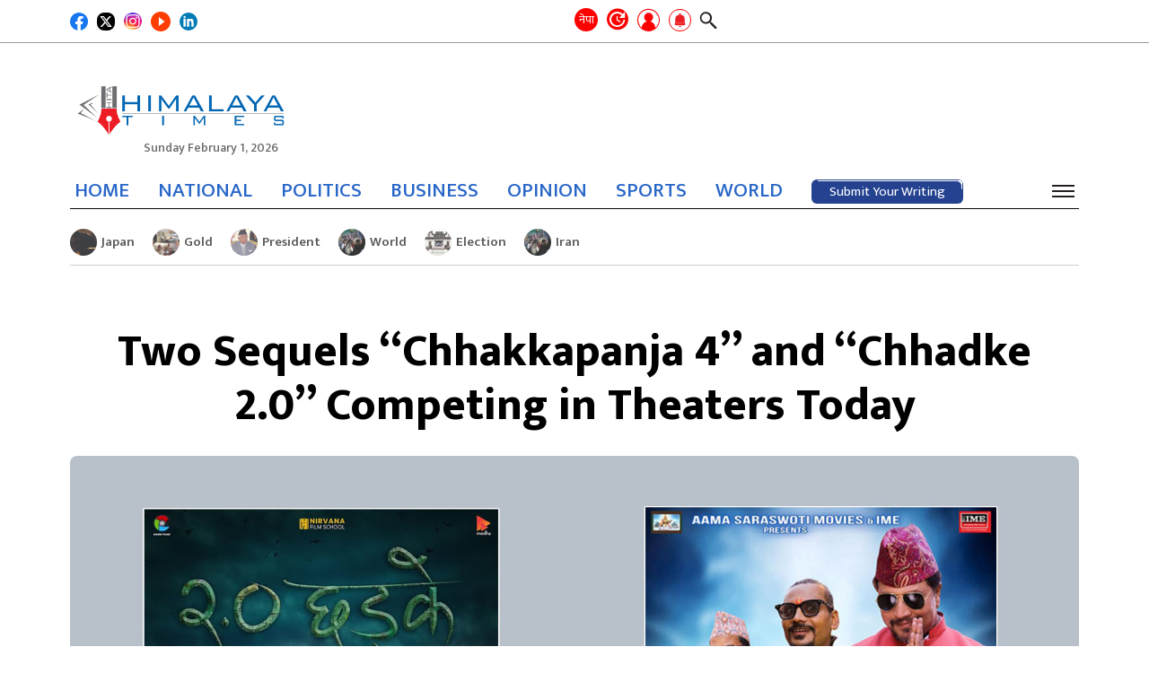

--- FILE ---
content_type: text/html; charset=UTF-8
request_url: https://english.himalayatimes.com.np/2023/03/71131/
body_size: 19158
content:
<!DOCTYPE html><html lang="en-US"><head><script data-no-optimize="1">var litespeed_docref=sessionStorage.getItem("litespeed_docref");litespeed_docref&&(Object.defineProperty(document,"referrer",{get:function(){return litespeed_docref}}),sessionStorage.removeItem("litespeed_docref"));</script> <meta charset="UTF-8"><meta http-equiv="x-ua-compatible" content="ie=edge"><meta name="viewport" content="width=device-width, initial-scale=1.0"><link rel="profile" href="https://gmpg.org/xfn/11">
 <script type="litespeed/javascript" data-src="https://www.googletagmanager.com/gtag/js?id=G-XMREH9JE69"></script> <script type="litespeed/javascript">window.dataLayer=window.dataLayer||[];function gtag(){dataLayer.push(arguments)}
gtag('js',new Date());gtag('config','G-XMREH9JE69')</script> <link rel="stylesheet" href="https://cdnjs.cloudflare.com/ajax/libs/font-awesome/6.4.0/css/all.min.css"
integrity="sha512-iecdLmaskl7CVkqkXNQ/ZH/XLlvWZOJyj7Yy7tcenmpD1ypASozpmT/E0iPtmFIB46ZmdtAc9eNBvH0H/ZpiBw==" crossorigin="anonymous" referrerpolicy="no-referrer"/><meta content="text/html; charset=UTF-8" name="Content-Type"/><meta name="twitter:card" content="summary_large_image"/><meta name="twitter:site" content="@himalaya_times"/><meta name="twitter:title" content="Two Sequels &#8220;Chhakkapanja 4&#8221; and &#8220;Chhadke 2.0&#8221; Competing in Theaters Today"/><meta name="twitter:description" content="Today, two sequel films are battling in cinemas around the country. &#039;Chhakka Panja 4,&#039; directed by Hemraj BC, and &#039;Chhadke&hellip;"/><meta name="twitter:url" content="https://english.himalayatimes.com.np/2023/03/71131/"/><meta name="twitter:image" content="https://english.himalayatimes.com.np/wp-content/uploads/2023/03/Chhakka-panja-4-and-Chhadke-english-himalaya-Times-1550x811.jpg"/><meta name="twitter:image:alt" content="https://english.himalayatimes.com.np/wp-content/uploads/2023/03/Chhakka-panja-4-and-Chhadke-english-himalaya-Times-1550x811.jpg"/><meta property="fb:app_id" content="496241592567134"/><meta property="og:title" content="Two Sequels &#8220;Chhakkapanja 4&#8221; and &#8220;Chhadke 2.0&#8221; Competing in Theaters Today"/><meta property="og:url" content="https://english.himalayatimes.com.np/2023/03/71131/"/><meta property="og:description" content="Today, two sequel films are battling in cinemas around the country. &#039;Chhakka Panja 4,&#039; directed by Hemraj BC, and &#039;Chhadke&hellip;"/><meta property="og:image" content="https://english.himalayatimes.com.np/wp-content/uploads/2023/03/Chhakka-panja-4-and-Chhadke-english-himalaya-Times-1550x811.jpg"/><meta property="og:image:width" content="1200"/><meta property="og:image:height" content="630"/><meta property="og:type" content="article"/><meta property="og:site_name" content="Himalaya Times"/><title>Two Sequels &#8220;Chhakkapanja 4&#8221; and &#8220;Chhadke 2.0&#8221; Competing in Theaters Today &#8211; Himalaya Times</title><meta name='robots' content='max-image-preview:large' /><link rel="alternate" type="application/rss+xml" title="Himalaya Times &raquo; Feed" href="https://english.himalayatimes.com.np/feed/" /><link rel="alternate" type="application/rss+xml" title="Himalaya Times &raquo; Comments Feed" href="https://english.himalayatimes.com.np/comments/feed/" /><link rel="alternate" type="application/rss+xml" title="Himalaya Times &raquo; Two Sequels &#8220;Chhakkapanja 4&#8221; and &#8220;Chhadke 2.0&#8221; Competing in Theaters Today Comments Feed" href="https://english.himalayatimes.com.np/2023/03/71131/feed/" /><link rel="alternate" title="oEmbed (JSON)" type="application/json+oembed" href="https://english.himalayatimes.com.np/wp-json/oembed/1.0/embed?url=https%3A%2F%2Fenglish.himalayatimes.com.np%2F2023%2F03%2F71131%2F" /><link rel="alternate" title="oEmbed (XML)" type="text/xml+oembed" href="https://english.himalayatimes.com.np/wp-json/oembed/1.0/embed?url=https%3A%2F%2Fenglish.himalayatimes.com.np%2F2023%2F03%2F71131%2F&#038;format=xml" /><style id='wp-img-auto-sizes-contain-inline-css'>img:is([sizes=auto i],[sizes^="auto," i]){contain-intrinsic-size:3000px 1500px}
/*# sourceURL=wp-img-auto-sizes-contain-inline-css */</style><link data-optimized="2" rel="stylesheet" href="https://english.himalayatimes.com.np/wp-content/litespeed/css/5f52354cca9182ab8a394d40b76115c0.css?ver=bde68" /><style id='global-styles-inline-css'>:root{--wp--preset--aspect-ratio--square: 1;--wp--preset--aspect-ratio--4-3: 4/3;--wp--preset--aspect-ratio--3-4: 3/4;--wp--preset--aspect-ratio--3-2: 3/2;--wp--preset--aspect-ratio--2-3: 2/3;--wp--preset--aspect-ratio--16-9: 16/9;--wp--preset--aspect-ratio--9-16: 9/16;--wp--preset--color--black: #000000;--wp--preset--color--cyan-bluish-gray: #abb8c3;--wp--preset--color--white: #ffffff;--wp--preset--color--pale-pink: #f78da7;--wp--preset--color--vivid-red: #cf2e2e;--wp--preset--color--luminous-vivid-orange: #ff6900;--wp--preset--color--luminous-vivid-amber: #fcb900;--wp--preset--color--light-green-cyan: #7bdcb5;--wp--preset--color--vivid-green-cyan: #00d084;--wp--preset--color--pale-cyan-blue: #8ed1fc;--wp--preset--color--vivid-cyan-blue: #0693e3;--wp--preset--color--vivid-purple: #9b51e0;--wp--preset--gradient--vivid-cyan-blue-to-vivid-purple: linear-gradient(135deg,rgb(6,147,227) 0%,rgb(155,81,224) 100%);--wp--preset--gradient--light-green-cyan-to-vivid-green-cyan: linear-gradient(135deg,rgb(122,220,180) 0%,rgb(0,208,130) 100%);--wp--preset--gradient--luminous-vivid-amber-to-luminous-vivid-orange: linear-gradient(135deg,rgb(252,185,0) 0%,rgb(255,105,0) 100%);--wp--preset--gradient--luminous-vivid-orange-to-vivid-red: linear-gradient(135deg,rgb(255,105,0) 0%,rgb(207,46,46) 100%);--wp--preset--gradient--very-light-gray-to-cyan-bluish-gray: linear-gradient(135deg,rgb(238,238,238) 0%,rgb(169,184,195) 100%);--wp--preset--gradient--cool-to-warm-spectrum: linear-gradient(135deg,rgb(74,234,220) 0%,rgb(151,120,209) 20%,rgb(207,42,186) 40%,rgb(238,44,130) 60%,rgb(251,105,98) 80%,rgb(254,248,76) 100%);--wp--preset--gradient--blush-light-purple: linear-gradient(135deg,rgb(255,206,236) 0%,rgb(152,150,240) 100%);--wp--preset--gradient--blush-bordeaux: linear-gradient(135deg,rgb(254,205,165) 0%,rgb(254,45,45) 50%,rgb(107,0,62) 100%);--wp--preset--gradient--luminous-dusk: linear-gradient(135deg,rgb(255,203,112) 0%,rgb(199,81,192) 50%,rgb(65,88,208) 100%);--wp--preset--gradient--pale-ocean: linear-gradient(135deg,rgb(255,245,203) 0%,rgb(182,227,212) 50%,rgb(51,167,181) 100%);--wp--preset--gradient--electric-grass: linear-gradient(135deg,rgb(202,248,128) 0%,rgb(113,206,126) 100%);--wp--preset--gradient--midnight: linear-gradient(135deg,rgb(2,3,129) 0%,rgb(40,116,252) 100%);--wp--preset--font-size--small: 13px;--wp--preset--font-size--medium: 20px;--wp--preset--font-size--large: 36px;--wp--preset--font-size--x-large: 42px;--wp--preset--spacing--20: 0.44rem;--wp--preset--spacing--30: 0.67rem;--wp--preset--spacing--40: 1rem;--wp--preset--spacing--50: 1.5rem;--wp--preset--spacing--60: 2.25rem;--wp--preset--spacing--70: 3.38rem;--wp--preset--spacing--80: 5.06rem;--wp--preset--shadow--natural: 6px 6px 9px rgba(0, 0, 0, 0.2);--wp--preset--shadow--deep: 12px 12px 50px rgba(0, 0, 0, 0.4);--wp--preset--shadow--sharp: 6px 6px 0px rgba(0, 0, 0, 0.2);--wp--preset--shadow--outlined: 6px 6px 0px -3px rgb(255, 255, 255), 6px 6px rgb(0, 0, 0);--wp--preset--shadow--crisp: 6px 6px 0px rgb(0, 0, 0);}:where(.is-layout-flex){gap: 0.5em;}:where(.is-layout-grid){gap: 0.5em;}body .is-layout-flex{display: flex;}.is-layout-flex{flex-wrap: wrap;align-items: center;}.is-layout-flex > :is(*, div){margin: 0;}body .is-layout-grid{display: grid;}.is-layout-grid > :is(*, div){margin: 0;}:where(.wp-block-columns.is-layout-flex){gap: 2em;}:where(.wp-block-columns.is-layout-grid){gap: 2em;}:where(.wp-block-post-template.is-layout-flex){gap: 1.25em;}:where(.wp-block-post-template.is-layout-grid){gap: 1.25em;}.has-black-color{color: var(--wp--preset--color--black) !important;}.has-cyan-bluish-gray-color{color: var(--wp--preset--color--cyan-bluish-gray) !important;}.has-white-color{color: var(--wp--preset--color--white) !important;}.has-pale-pink-color{color: var(--wp--preset--color--pale-pink) !important;}.has-vivid-red-color{color: var(--wp--preset--color--vivid-red) !important;}.has-luminous-vivid-orange-color{color: var(--wp--preset--color--luminous-vivid-orange) !important;}.has-luminous-vivid-amber-color{color: var(--wp--preset--color--luminous-vivid-amber) !important;}.has-light-green-cyan-color{color: var(--wp--preset--color--light-green-cyan) !important;}.has-vivid-green-cyan-color{color: var(--wp--preset--color--vivid-green-cyan) !important;}.has-pale-cyan-blue-color{color: var(--wp--preset--color--pale-cyan-blue) !important;}.has-vivid-cyan-blue-color{color: var(--wp--preset--color--vivid-cyan-blue) !important;}.has-vivid-purple-color{color: var(--wp--preset--color--vivid-purple) !important;}.has-black-background-color{background-color: var(--wp--preset--color--black) !important;}.has-cyan-bluish-gray-background-color{background-color: var(--wp--preset--color--cyan-bluish-gray) !important;}.has-white-background-color{background-color: var(--wp--preset--color--white) !important;}.has-pale-pink-background-color{background-color: var(--wp--preset--color--pale-pink) !important;}.has-vivid-red-background-color{background-color: var(--wp--preset--color--vivid-red) !important;}.has-luminous-vivid-orange-background-color{background-color: var(--wp--preset--color--luminous-vivid-orange) !important;}.has-luminous-vivid-amber-background-color{background-color: var(--wp--preset--color--luminous-vivid-amber) !important;}.has-light-green-cyan-background-color{background-color: var(--wp--preset--color--light-green-cyan) !important;}.has-vivid-green-cyan-background-color{background-color: var(--wp--preset--color--vivid-green-cyan) !important;}.has-pale-cyan-blue-background-color{background-color: var(--wp--preset--color--pale-cyan-blue) !important;}.has-vivid-cyan-blue-background-color{background-color: var(--wp--preset--color--vivid-cyan-blue) !important;}.has-vivid-purple-background-color{background-color: var(--wp--preset--color--vivid-purple) !important;}.has-black-border-color{border-color: var(--wp--preset--color--black) !important;}.has-cyan-bluish-gray-border-color{border-color: var(--wp--preset--color--cyan-bluish-gray) !important;}.has-white-border-color{border-color: var(--wp--preset--color--white) !important;}.has-pale-pink-border-color{border-color: var(--wp--preset--color--pale-pink) !important;}.has-vivid-red-border-color{border-color: var(--wp--preset--color--vivid-red) !important;}.has-luminous-vivid-orange-border-color{border-color: var(--wp--preset--color--luminous-vivid-orange) !important;}.has-luminous-vivid-amber-border-color{border-color: var(--wp--preset--color--luminous-vivid-amber) !important;}.has-light-green-cyan-border-color{border-color: var(--wp--preset--color--light-green-cyan) !important;}.has-vivid-green-cyan-border-color{border-color: var(--wp--preset--color--vivid-green-cyan) !important;}.has-pale-cyan-blue-border-color{border-color: var(--wp--preset--color--pale-cyan-blue) !important;}.has-vivid-cyan-blue-border-color{border-color: var(--wp--preset--color--vivid-cyan-blue) !important;}.has-vivid-purple-border-color{border-color: var(--wp--preset--color--vivid-purple) !important;}.has-vivid-cyan-blue-to-vivid-purple-gradient-background{background: var(--wp--preset--gradient--vivid-cyan-blue-to-vivid-purple) !important;}.has-light-green-cyan-to-vivid-green-cyan-gradient-background{background: var(--wp--preset--gradient--light-green-cyan-to-vivid-green-cyan) !important;}.has-luminous-vivid-amber-to-luminous-vivid-orange-gradient-background{background: var(--wp--preset--gradient--luminous-vivid-amber-to-luminous-vivid-orange) !important;}.has-luminous-vivid-orange-to-vivid-red-gradient-background{background: var(--wp--preset--gradient--luminous-vivid-orange-to-vivid-red) !important;}.has-very-light-gray-to-cyan-bluish-gray-gradient-background{background: var(--wp--preset--gradient--very-light-gray-to-cyan-bluish-gray) !important;}.has-cool-to-warm-spectrum-gradient-background{background: var(--wp--preset--gradient--cool-to-warm-spectrum) !important;}.has-blush-light-purple-gradient-background{background: var(--wp--preset--gradient--blush-light-purple) !important;}.has-blush-bordeaux-gradient-background{background: var(--wp--preset--gradient--blush-bordeaux) !important;}.has-luminous-dusk-gradient-background{background: var(--wp--preset--gradient--luminous-dusk) !important;}.has-pale-ocean-gradient-background{background: var(--wp--preset--gradient--pale-ocean) !important;}.has-electric-grass-gradient-background{background: var(--wp--preset--gradient--electric-grass) !important;}.has-midnight-gradient-background{background: var(--wp--preset--gradient--midnight) !important;}.has-small-font-size{font-size: var(--wp--preset--font-size--small) !important;}.has-medium-font-size{font-size: var(--wp--preset--font-size--medium) !important;}.has-large-font-size{font-size: var(--wp--preset--font-size--large) !important;}.has-x-large-font-size{font-size: var(--wp--preset--font-size--x-large) !important;}
/*# sourceURL=global-styles-inline-css */</style><style id='classic-theme-styles-inline-css'>/*! This file is auto-generated */
.wp-block-button__link{color:#fff;background-color:#32373c;border-radius:9999px;box-shadow:none;text-decoration:none;padding:calc(.667em + 2px) calc(1.333em + 2px);font-size:1.125em}.wp-block-file__button{background:#32373c;color:#fff;text-decoration:none}
/*# sourceURL=/wp-includes/css/classic-themes.min.css */</style> <script type="litespeed/javascript" data-src="https://english.himalayatimes.com.np/wp-includes/js/jquery/jquery.min.js" id="jquery-core-js"></script> <link rel="https://api.w.org/" href="https://english.himalayatimes.com.np/wp-json/" /><link rel="alternate" title="JSON" type="application/json" href="https://english.himalayatimes.com.np/wp-json/wp/v2/posts/71131" /><link rel="EditURI" type="application/rsd+xml" title="RSD" href="https://english.himalayatimes.com.np/xmlrpc.php?rsd" /><meta name="generator" content="WordPress 6.9" /><link rel="canonical" href="https://english.himalayatimes.com.np/2023/03/71131/" /><link rel='shortlink' href='https://english.himalayatimes.com.np/?p=71131' /><link rel="pingback" href="https://english.himalayatimes.com.np/xmlrpc.php"><link rel="icon" href="https://english.himalayatimes.com.np/wp-content/uploads/2022/12/Himalaya-Times-Red-Pen-English-150x150.png" sizes="32x32" /><link rel="icon" href="https://english.himalayatimes.com.np/wp-content/uploads/2022/12/Himalaya-Times-Red-Pen-English-300x300.png" sizes="192x192" /><link rel="apple-touch-icon" href="https://english.himalayatimes.com.np/wp-content/uploads/2022/12/Himalaya-Times-Red-Pen-English-300x300.png" /><meta name="msapplication-TileImage" content="https://english.himalayatimes.com.np/wp-content/uploads/2022/12/Himalaya-Times-Red-Pen-English-300x300.png" /><style id="wp-custom-css">.category-list .heading a {
 font-size:21px;
}

.footer-info p {
	font-size: 15px;
}

@media (min-width: 992px) and (max-width: 1200px) {
	#footer .width-100 .footer-info li p{
		font-size: 14px;
	}
}</style></head><body class="wp-singular post-template-default single single-post postid-71131 single-format-standard wp-custom-logo wp-theme-himalaya no-sidebar"><div id="wrapper"><div class="header-wrap"><div class="top-header"><div class="container"><div class="inner-top-header"><div class="button-wrap"><div class="icon-wrap"><div class="social-area footer-social"><ul><li>
<a href="https://www.facebook.com/ehimalayatimes" target="_blank">
<img src="https://english.himalayatimes.com.np/wp-content/themes/himalaya/images/facebook.svg" width="29" height="29" alt="Image Description"/>
</a></li><li>
<a href="https://twitter.com/himalaya_times" target="_blank">
<img src="https://english.himalayatimes.com.np/wp-content/themes/himalaya/images/twitter-x-sq.svg" width="25" height="25" alt="Image Description"/>
</a></li><li>
<a href="https://www.instagram.com/himalayatimes_/?hl=en" target="_blank">
<img src="https://english.himalayatimes.com.np/wp-content/themes/himalaya/images/instagram.png" width="25" height="25"
alt="Image Description"/>
</a></li><li>
<a href="https://www.youtube.com/channel/UCAJrKAACLZ7EBdOFYfJA-zA/videos" target="_blank">
<img src="https://english.himalayatimes.com.np/wp-content/themes/himalaya/images/youtube.png" width="25" height="25" style="width:22px;height:22px;border-radius: 50%" alt="Image Description"/
alt="Image Description"/>
</a></li><li>
<a href="https://www.linkedin.com/in/himalaya-times-41709a212/" target="_blank">
<img src="https://english.himalayatimes.com.np/wp-content/themes/himalaya/images/linkedin.svg" width="25" height="25"
alt="Image Description"/>
</a></li><li style="display: none">
<a href="https://wa.me/" target="_blank">
<img src="https://english.himalayatimes.com.np/wp-content/themes/himalaya/images/whatsapp.svg" width="28" height="28" alt="Image Description"/>
</a></li><li style="display: none">
<a href="viber://chat?number=" target="_blank">
<img src="https://english.himalayatimes.com.np/wp-content/themes/himalaya/images/viber.png" width="28" height="28" alt="Image Description"/>
</a></li></ul></div></div></div><div class="company-info"><div class="hita-nav-buttons"><div class="next-site-btns">
<a class="next-site-link" href="https://ehimalayatimes.com" target="_blank" title="English">नेपा</a></div><ul class="header-tools"><li>
<a href="#" class="recent recent-opener" title="ताजा अपडेट">
<span class="icon icon-recent"></span>
</a></li><li>
<a href="https://english.himalayatimes.com.np/log-in" class="user grow-icon" id="login-popup" title="Submit Post"><div class="tooltip icon-user">
<span class="tooltiptext label-hidden">Submit Your Writing</span></div>
</a></li><li>
<a href="javascript:void(0);" class="bell" data-toggle="modal" data-target="#allow-box" title="Notifications">
<img width="25" src="https://english.himalayatimes.com.np/wp-content/themes/himalaya/images/bell.png" alt="">
</a></li><li>
<a href="javascript:void(0);" class="search-opener">
<span class="icon icon-search"></span>
</a><div class="search-drop"><div class="search-wrap"><form action="#" class="search-form"><div class="input-holder">
<input type="search" name="s" placeholder="Search..."></div></form></div></div></li></ul></div></div></div></div></div><header id="header"><div class="header-block-section"><div class="container"><div class="header-block"><div class="logo">
<a href="https://english.himalayatimes.com.np/" class="custom-logo-link" rel="home"><img width="1677" height="699" src="https://english.himalayatimes.com.np/wp-content/uploads/2022/12/Himalaya-Times-english-logo.png" class="custom-logo" alt="Himalaya Times" decoding="async" fetchpriority="high" srcset="https://english.himalayatimes.com.np/wp-content/uploads/2022/12/Himalaya-Times-english-logo.png 1677w, https://english.himalayatimes.com.np/wp-content/uploads/2022/12/Himalaya-Times-english-logo-300x125.png 300w, https://english.himalayatimes.com.np/wp-content/uploads/2022/12/Himalaya-Times-english-logo-1550x646.png 1550w, https://english.himalayatimes.com.np/wp-content/uploads/2022/12/Himalaya-Times-english-logo-768x320.png 768w, https://english.himalayatimes.com.np/wp-content/uploads/2022/12/Himalaya-Times-english-logo-1536x640.png 1536w" sizes="(max-width: 1677px) 100vw, 1677px" /></a>                            <time date="2026-02-01" time="02:44:06" data-format="date_day">Sunday February 1, 2026</time></div></div></div></div><div class="header-nav-section"><div class="container"><div class="header-nav-inner">
<time date="2026-02-01" time="02:44:06" data-format="date_day">Sunday February 1, 2026</time><div class="sticky-logo">
<a href="https://english.himalayatimes.com.np">
<img src="https://english.himalayatimes.com.np/wp-content/uploads/2022/12/Himalaya-Times-english-logo.png" alt="Himalaya Times">
</a></div><div class="header-nav"><div class="company-info"><div class="hita-nav-buttons"><div class="next-site-btns">
<a class="next-site-link" href="https://ehimalayatimes.com" target="_blank" title="English">नेपा</a></div><ul class="header-tools"><li>
<a href="#" class="recent recent-opener" title="ताजा अपडेट">
<span class="icon icon-recent"></span>
</a></li><li>
<a href="https://english.himalayatimes.com.np/log-in" class="user grow-icon" id="login-popup" title="Submit Post"><div class="tooltip icon-user">
<span class="tooltiptext label-hidden">Submit Your Writing</span></div>
</a></li><li>
<a href="javascript:void(0);" class="bell" data-toggle="modal" data-target="#allow-box" title="Notifications">
<img width="25" src="https://english.himalayatimes.com.np/wp-content/themes/himalaya/images/bell.png" alt="">
</a></li><li>
<a href="javascript:void(0);" class="search-opener">
<span class="icon icon-search"></span>
</a><div class="search-drop"><div class="search-wrap"><form action="#" class="search-form"><div class="input-holder">
<input type="search" name="s" placeholder="Search..."></div></form></div></div></li></ul></div></div><div class="nav-bar"><div class="nav-drop"><div class="nav-wrap"><ul id="menu-main-menu" class="navigation"><li id="menu-item-227" class="menu-item menu-item-type-custom menu-item-object-custom menu-item-home menu-item-227"><a href="https://english.himalayatimes.com.np">HOME</a></li><li id="menu-item-68735" class="menu-item menu-item-type-taxonomy menu-item-object-category menu-item-68735"><a href="https://english.himalayatimes.com.np/category/national/">NATIONAL</a></li><li id="menu-item-68733" class="menu-item menu-item-type-taxonomy menu-item-object-category menu-item-68733"><a href="https://english.himalayatimes.com.np/category/news/politics/">POLITICS</a></li><li id="menu-item-246" class="menu-item menu-item-type-taxonomy menu-item-object-category menu-item-246"><a href="https://english.himalayatimes.com.np/category/business/">BUSINESS</a></li><li id="menu-item-249" class="menu-item menu-item-type-taxonomy menu-item-object-category menu-item-249"><a href="https://english.himalayatimes.com.np/category/opinion/">OPINION</a></li><li id="menu-item-247" class="menu-item menu-item-type-taxonomy menu-item-object-category menu-item-247"><a href="https://english.himalayatimes.com.np/category/sports/">SPORTS</a></li><li id="menu-item-251" class="menu-item menu-item-type-taxonomy menu-item-object-category menu-item-251"><a href="https://english.himalayatimes.com.np/category/abroad/">WORLD</a></li></ul>                                        <a href="https://english.himalayatimes.com.np/submit-post"><div class="submit-post">
<svg height="auto" width="auto" xmlns="http://www.w3.org/2000/svg">
<rect
rx="6"
ry="6"
height="100%"
width="100%"
class="line"
stroke-linejoin="round"
/>
</svg>
<a href="https://english.himalayatimes.com.np/submit-post" class="btn btn-primary">Submit Your Writing</a></div>
</a></div></div></div><div class="hita-nav-buttons"><ul class="header-tools"><li class="bm-item">
<a href="javascript:void(0);" class="nav-burger"><span></span></a></li></ul></div></div></div></div></div><div class="category-nav"><div class="close-nav"><div class="main-title">
<a href="https://english.himalayatimes.com.np/" class="custom-logo-link" rel="home"><img width="1677" height="699" src="https://english.himalayatimes.com.np/wp-content/uploads/2022/12/Himalaya-Times-english-logo.png" class="custom-logo" alt="Himalaya Times" decoding="async" srcset="https://english.himalayatimes.com.np/wp-content/uploads/2022/12/Himalaya-Times-english-logo.png 1677w, https://english.himalayatimes.com.np/wp-content/uploads/2022/12/Himalaya-Times-english-logo-300x125.png 300w, https://english.himalayatimes.com.np/wp-content/uploads/2022/12/Himalaya-Times-english-logo-1550x646.png 1550w, https://english.himalayatimes.com.np/wp-content/uploads/2022/12/Himalaya-Times-english-logo-768x320.png 768w, https://english.himalayatimes.com.np/wp-content/uploads/2022/12/Himalaya-Times-english-logo-1536x640.png 1536w" sizes="(max-width: 1677px) 100vw, 1677px" /></a>                        <a href="javascript:void(0);" class="cat-menu-close"><span></span></a></div></div><div class="cat-nav-wrap"><ul id="menu-category-menu" class="cat-navigation"><li id="menu-item-68420" class="menu-item menu-item-type-taxonomy menu-item-object-category menu-item-68420"><a href="https://english.himalayatimes.com.np/category/business/">BUSINESS</a></li><li id="menu-item-68441" class="menu-item menu-item-type-taxonomy menu-item-object-category menu-item-68441"><a href="https://english.himalayatimes.com.np/category/news/politics/">POLITICS</a></li><li id="menu-item-68424" class="menu-item menu-item-type-taxonomy menu-item-object-category menu-item-68424"><a href="https://english.himalayatimes.com.np/category/editors-pick/">EDITOR&#8217;S PICK</a></li><li id="menu-item-68425" class="menu-item menu-item-type-taxonomy menu-item-object-category menu-item-68425"><a href="https://english.himalayatimes.com.np/category/editorial/">EDITORIAL</a></li><li id="menu-item-68427" class="menu-item menu-item-type-taxonomy menu-item-object-category current-post-ancestor current-menu-parent current-post-parent menu-item-68427"><a href="https://english.himalayatimes.com.np/category/entertainment/">ENTERTAINMENT</a></li><li id="menu-item-68430" class="menu-item menu-item-type-taxonomy menu-item-object-category menu-item-68430"><a href="https://english.himalayatimes.com.np/category/health-lifestyle/">HEALTH/LIFESTYLE</a></li><li id="menu-item-68432" class="menu-item menu-item-type-taxonomy menu-item-object-category menu-item-68432"><a href="https://english.himalayatimes.com.np/category/horoscope/">HOROSCOPE</a></li><li id="menu-item-68433" class="menu-item menu-item-type-taxonomy menu-item-object-category menu-item-68433"><a href="https://english.himalayatimes.com.np/category/interesting/">INTERESTING</a></li><li id="menu-item-68434" class="menu-item menu-item-type-taxonomy menu-item-object-category menu-item-has-children menu-item-68434"><a href="https://english.himalayatimes.com.np/category/abroad/">WORLD</a><ul class="sub-menu"><li id="menu-item-68439" class="menu-item menu-item-type-taxonomy menu-item-object-category menu-item-68439"><a href="https://english.himalayatimes.com.np/category/migration/">MIGRATION</a></li></ul></li><li id="menu-item-68435" class="menu-item menu-item-type-taxonomy menu-item-object-category menu-item-68435"><a href="https://english.himalayatimes.com.np/category/interview/">INTERVIEW</a></li><li id="menu-item-68440" class="menu-item menu-item-type-taxonomy menu-item-object-category menu-item-has-children menu-item-68440"><a href="https://english.himalayatimes.com.np/category/news/">NEWS</a><ul class="sub-menu"><li id="menu-item-68419" class="menu-item menu-item-type-taxonomy menu-item-object-category menu-item-68419"><a href="https://english.himalayatimes.com.np/category/agriculture/">AGRICULTURE</a></li><li id="menu-item-68445" class="menu-item menu-item-type-taxonomy menu-item-object-category menu-item-68445"><a href="https://english.himalayatimes.com.np/category/society/">SOCIETY</a></li><li id="menu-item-68426" class="menu-item menu-item-type-taxonomy menu-item-object-category menu-item-68426"><a href="https://english.himalayatimes.com.np/category/education/">EDUCATION</a></li><li id="menu-item-68423" class="menu-item menu-item-type-taxonomy menu-item-object-category menu-item-68423"><a href="https://english.himalayatimes.com.np/category/crime-security/">CRIME/SECURITY</a></li><li id="menu-item-68422" class="menu-item menu-item-type-taxonomy menu-item-object-category menu-item-68422"><a href="https://english.himalayatimes.com.np/category/court/">COURT</a></li><li id="menu-item-68448" class="menu-item menu-item-type-taxonomy menu-item-object-category menu-item-68448"><a href="https://english.himalayatimes.com.np/category/pradesh-news/">STATE NEWS</a></li><li id="menu-item-68450" class="menu-item menu-item-type-taxonomy menu-item-object-category menu-item-68450"><a href="https://english.himalayatimes.com.np/category/bibidh/">VARIOUS</a></li><li id="menu-item-68701" class="menu-item menu-item-type-taxonomy menu-item-object-status-post-category menu-item-68701"><a href="https://english.himalayatimes.com.np/status-category/national/">NATIONAL</a></li><li id="menu-item-68429" class="menu-item menu-item-type-taxonomy menu-item-object-category menu-item-68429"><a href="https://english.himalayatimes.com.np/category/good-governance/">GOOD GOVERNANCE</a></li></ul></li><li id="menu-item-68442" class="menu-item menu-item-type-taxonomy menu-item-object-category menu-item-has-children menu-item-68442"><a href="https://english.himalayatimes.com.np/category/opinion/">OPINION</a><ul class="sub-menu"><li id="menu-item-68443" class="menu-item menu-item-type-taxonomy menu-item-object-category menu-item-68443"><a href="https://english.himalayatimes.com.np/category/opinion/blog/">BLOG</a></li><li id="menu-item-68437" class="menu-item menu-item-type-taxonomy menu-item-object-category menu-item-68437"><a href="https://english.himalayatimes.com.np/category/literature/">LITERATURE</a></li><li id="menu-item-75759" class="menu-item menu-item-type-taxonomy menu-item-object-category menu-item-75759"><a href="https://english.himalayatimes.com.np/category/art-culture/">ART/CULTURE</a></li></ul></li><li id="menu-item-68436" class="menu-item menu-item-type-taxonomy menu-item-object-category menu-item-68436"><a href="https://english.himalayatimes.com.np/category/kids-corner/">KIDS CORNER</a></li><li id="menu-item-68444" class="menu-item menu-item-type-taxonomy menu-item-object-category menu-item-68444"><a href="https://english.himalayatimes.com.np/category/photo-feature/">PHOTO FEATURE</a></li><li id="menu-item-68446" class="menu-item menu-item-type-taxonomy menu-item-object-category menu-item-68446"><a href="https://english.himalayatimes.com.np/category/spirituality/">SPIRITUALITY</a></li><li id="menu-item-68447" class="menu-item menu-item-type-taxonomy menu-item-object-category menu-item-68447"><a href="https://english.himalayatimes.com.np/category/sports/">SPORTS</a></li><li id="menu-item-68449" class="menu-item menu-item-type-taxonomy menu-item-object-category menu-item-68449"><a href="https://english.himalayatimes.com.np/category/technology/">TECHNOLOGY</a></li><li id="menu-item-68702" class="menu-item menu-item-type-taxonomy menu-item-object-status-post-category menu-item-68702"><a href="https://english.himalayatimes.com.np/status-category/environment/">ENVIRONMENT</a></li><li id="menu-item-68431" class="menu-item menu-item-type-taxonomy menu-item-object-category menu-item-68431"><a href="https://english.himalayatimes.com.np/category/front-page/">HITA FRONT PAGE</a></li><li id="menu-item-68428" class="menu-item menu-item-type-taxonomy menu-item-object-category menu-item-68428"><a href="https://english.himalayatimes.com.np/category/general-election-2079/">GENERAL ELECTION 2079</a></li><li id="menu-item-68438" class="menu-item menu-item-type-taxonomy menu-item-object-category menu-item-68438"><a href="https://english.himalayatimes.com.np/category/local-elections-2079/">LOCAL ELECTION 2079</a></li><li id="menu-item-77634" class="menu-item menu-item-type-taxonomy menu-item-object-category menu-item-77634"><a href="https://english.himalayatimes.com.np/category/public-post/">PUBLIC POST</a></li></ul></div></div><div class="recent-drop"><div class="recent-wrap"><div class="container">
<a href="#" class="recent-opener close"></a><h2 class="h2"><span class="underline">Recent News</span></h2><ul class="headline-list"><li>
<a href="https://english.himalayatimes.com.np/2026/01/96086/" class="img-holder"
style="background-image: url(https://english.himalayatimes.com.np/wp-content/uploads/2023/10/Nobel-Prize-150x150.jpg);"></a><div class="text-holder"><p><a href="https://english.himalayatimes.com.np/2026/01/96086/">Nobel Institute Confirms Leak Of Peace Prize Winner</a></p></div></li><li>
<a href="https://english.himalayatimes.com.np/2026/01/96082/" class="img-holder"
style="background-image: url(https://english.himalayatimes.com.np/wp-content/uploads/2024/06/Depressed-Lonely-Man-Addicted-150x150.jpg);"></a><div class="text-holder"><p><a href="https://english.himalayatimes.com.np/2026/01/96082/">Child Suicides In Japan Hit Record High In 2025</a></p></div></li><li>
<a href="https://english.himalayatimes.com.np/2026/01/96084/" class="img-holder"
style="background-image: url(https://english.himalayatimes.com.np/wp-content/uploads/2023/02/nirwachan-aayog-election-commission-150x150.jpg);"></a><div class="text-holder"><p><a href="https://english.himalayatimes.com.np/2026/01/96084/">33 Days To HoR Elections: EC Active For Code Of</a></p></div></li><li>
<a href="https://english.himalayatimes.com.np/2026/01/96080/" class="img-holder"
style="background-image: url(https://english.himalayatimes.com.np/wp-content/uploads/2024/09/Iran-Women-150x150.jpg);"></a><div class="text-holder"><p><a href="https://english.himalayatimes.com.np/2026/01/96080/">Iran Says Defence Capabilities &#8216;Never&#8217; Up For Negotiation</a></p></div></li><li>
<a href="https://english.himalayatimes.com.np/2026/01/96077/" class="img-holder"
style="background-image: url(https://english.himalayatimes.com.np/wp-content/uploads/2026/01/Venezuela-150x150.jpg);"></a><div class="text-holder"><p><a href="https://english.himalayatimes.com.np/2026/01/96077/">Venezuela’s Acting President Signs Oil Industry Overhaul, Easing State Control</a></p></div></li><li>
<a href="https://english.himalayatimes.com.np/2026/01/96075/" class="img-holder"
style="background-image: url(https://english.himalayatimes.com.np/wp-content/uploads/2022/12/Accident-Durghatana-hita-1-150x150.jpg);"></a><div class="text-holder"><p><a href="https://english.himalayatimes.com.np/2026/01/96075/">Forty Injured In Bus Mishap On Narayangadh-Muglin Road Section</a></p></div></li><li>
<a href="https://english.himalayatimes.com.np/2026/01/96073/" class="img-holder"
style="background-image: url(https://english.himalayatimes.com.np/wp-content/uploads/2025/09/gold-150x150.jpg);"></a><div class="text-holder"><p><a href="https://english.himalayatimes.com.np/2026/01/96073/">Gold, Silver Prices Drop in Domestic Market After Continuous Rise</a></p></div></li><li>
<a href="https://english.himalayatimes.com.np/2026/01/96060/" class="img-holder"
style="background-image: url(https://english.himalayatimes.com.np/wp-content/uploads/2026/01/Dogsled-Greenland-150x150.jpg);"></a><div class="text-holder"><p><a href="https://english.himalayatimes.com.np/2026/01/96060/">Greenland&#8217;s Elite Dogsled Unit Patrols Desolate, Icy Arctic</a></p></div></li><li>
<a href="https://english.himalayatimes.com.np/2026/01/96071/" class="img-holder"
style="background-image: url(https://english.himalayatimes.com.np/wp-content/uploads/2023/05/Gold-Price-150x150.jpg);"></a><div class="text-holder"><p><a href="https://english.himalayatimes.com.np/2026/01/96071/">Gold Demand Hits Record High In 2025: World Gold Council</a></p></div></li></ul></div></div></div></header></div><div class="container"><div class="hita-hot-wrap"><div class='hita-hot-item'><a href='https://english.himalayatimes.com.np/tag/japan/'><div class='hita-thumb'><img src='https://english.himalayatimes.com.np/wp-content/uploads/2024/06/Depressed-Lonely-Man-Addicted.jpg'></div>Japan</a></div><div class='hita-hot-item'><a href='https://english.himalayatimes.com.np/tag/gold/'><div class='hita-thumb'><img src='https://english.himalayatimes.com.np/wp-content/uploads/2025/09/gold.jpg'></div>Gold</a></div><div class='hita-hot-item'><a href='https://english.himalayatimes.com.np/tag/president/'><div class='hita-thumb'><img src='https://english.himalayatimes.com.np/wp-content/uploads/2025/09/Ramchandra-Paudel-2.jpg'></div>President</a></div><div class='hita-hot-item'><a href='https://english.himalayatimes.com.np/tag/world/'><div class='hita-thumb'><img src='https://english.himalayatimes.com.np/wp-content/uploads/2024/09/Iran-Women.jpg'></div>World</a></div><div class='hita-hot-item'><a href='https://english.himalayatimes.com.np/tag/election/'><div class='hita-thumb'><img src='https://english.himalayatimes.com.np/wp-content/uploads/2023/02/nirwachan-aayog-election-commission.jpg'></div>Election</a></div><div class='hita-hot-item'><a href='https://english.himalayatimes.com.np/tag/iran/'><div class='hita-thumb'><img src='https://english.himalayatimes.com.np/wp-content/uploads/2024/09/Iran-Women.jpg'></div>Iran</a></div></div></div><main id="main"><div class="single-page"><div class="container"><div class="blog-holder"><h1 class="h1">Two Sequels &#8220;Chhakkapanja 4&#8221; and &#8220;Chhadke 2.0&#8221; Competing in Theaters Today</h1><div class="mobile-author-wrap"><div class="blog-author"><div class="blog-img-holder" style="background-image:url(https://english.himalayatimes.com.np/wp-content/uploads/2022/12/Himalaya-Times-Red-Pen-English-150x150.png);"></div><div class="blog-text-holder">
<span class="name">Himalaya Times</span>
<span class="district"></span></div>
<a href="" class="link-absolute"></a></div><div class="time">
<time date="2023-03-03" time="13:11:07">Friday March 3, 2023</time></div></div>
<img src="https://english.himalayatimes.com.np/wp-content/uploads/2023/03/Chhakka-panja-4-and-Chhadke-english-himalaya-Times.jpg" alt=""><div class="hita-content-box"><div class="blog-info-box"><div class="col col-1 author-wrap"><div class="blog-author"><div class="blog-img-holder" style="background-image:url(https://english.himalayatimes.com.np/wp-content/uploads/2022/12/Himalaya-Times-Red-Pen-English-150x150.png);"></div><div class="blog-text-holder">
<span class="name">Himalaya Times</span>
<span class="district"></span></div>
<a href="" class="link-absolute"></a></div><div class="time">
<time date="2023-03-03" time="13:11:07">Friday March 3, 2023</time></div></div><div class="col col-3"><div class="social-share-wrap"><ul class="social-share-icons" data-link="https://english.himalayatimes.com.np/2023/03/71131/"><li data-tooltip="Share on Facebook">
<a href="https://www.facebook.com/sharer/sharer.php?u=https%3A%2F%2Fenglish.himalayatimes.com.np%2F2023%2F03%2F71131%2F"  style="--bg-color:#3c5a9e"
class="facebook" target="_blank">
<i class="fa-brands fa-facebook-f"></i></a></li><li data-tooltip="Share on Twitter" >            <a href="https://x.com/intent/tweet?url=https%3A%2F%2Fenglish.himalayatimes.com.np%2F2023%2F03%2F71131%2F&text=Two+Sequels+%26%238220%3BChhakkapanja+4%26%238221%3B+and+%26%238220%3BChhadke+2.0%26%238221%3B+Competing+in+Theaters+Today"
class="twitter" style="--bg-color:#2a2a2a" target="_blank"><?/**/?>
<svg xmlns="http://www.w3.org/2000/svg" fill="none" viewBox="0 0 512 512"><g clip-path="url(#a)"><path fill="#ffffff" d="M355.904 100H408.832L293.2 232.16L429.232 412H322.72L239.296 302.928L143.84 412H90.8805L214.56 270.64L84.0645 100H193.28L268.688 199.696L355.904 100ZM337.328 380.32H366.656L177.344 130.016H145.872L337.328 380.32Z" class="colorfff svgShape"></path></g><defs><clipPath id="a"><rect width="512" height="512" fill="#ffffff" class="colorfff svgShape"></rect></clipPath></defs></svg>
</a></li><li data-tooltip="Share on LinkedIn">
<a href="http://www.linkedin.com/shareArticle?mini=true&url=https%3A%2F%2Fenglish.himalayatimes.com.np%2F2023%2F03%2F71131%2F&title=Two+Sequels+%26%238220%3BChhakkapanja+4%26%238221%3B+and+%26%238220%3BChhadke+2.0%26%238221%3B+Competing+in+Theaters+Today"
class="linkedin" style="--bg-color:#0077b5" target="_blank"><i class="fa-brands fa-linkedin"></i></a></li><li data-tooltip="Share on WhatsApp" style="display: none">
<a href="https://api.whatsapp.com/send?text=Two+Sequels+%26%238220%3BChhakkapanja+4%26%238221%3B+and+%26%238220%3BChhadke+2.0%26%238221%3B+Competing+in+Theaters+Today https%3A%2F%2Fenglish.himalayatimes.com.np%2F2023%2F03%2F71131%2F"
class="whatsapp" style="--bg-color:#55eb4c" target="_blank"><i class="fa-brands fa-whatsapp"></i></a></li><li style="display: none" data-tooltip="Share on Viber">
<a href="viber://forward?text=Two+Sequels+%26%238220%3BChhakkapanja+4%26%238221%3B+and+%26%238220%3BChhadke+2.0%26%238221%3B+Competing+in+Theaters+Today https%3A%2F%2Fenglish.himalayatimes.com.np%2F2023%2F03%2F71131%2F"
class="viber" style="--bg-color:#7360f2" target="_blank"><i class="fa-brands fa-viber"></i></a></li><li data-tooltip="Share on Messenger" style="display: none">
<a onclick="htPopup('https://www.facebook.com/dialog/send?app_id=1904103319867886&display=popup&link=https%3A%2F%2Fenglish.himalayatimes.com.np%2F2023%2F03%2F71131%2F&redirect_uri=https%3A%2F%2Fenglish.himalayatimes.com.np%2F2023%2F03%2F71131%2F')"
style="--bg-color:#3c5a9e; cursor: pointer" target="_blank">
<i class="fab fa-facebook-messenger"></i>
</a></li><li class="copy-selection" data-tooltip="Copy Selection" style="display: none">
<a href="#" style="--bg-color:#2a2a2a">
<i class="fa fa-clone" aria-hidden="true"></i>
</a></li></ul><div class="share_count"><div title="Total Shares" class="total-share-inner text-center"><div class="total-share-count">1K</div><div class="total-share-text">Shares</div></div></div></div><div class="read-info">Read Time = 0 mins</div></div></div><div class="text-holder"><div class="content-inner-head"><div class="tag-wrap single-tag"><div class="tag-item">
<a href="https://english.himalayatimes.com.np/edition/digital-edition/">Digital Edition</a></div><div class="tag-item">
<a href="https://english.himalayatimes.com.np/category/entertainment/">ENTERTAINMENT</a></div></div><div class="text-setting-btn-wrap">
<a class="btn-text" id="btn-orig" href="javascript:void(0)" title="Reset"><span class="left-icon">A</span></a>
<a class="btn-text" id="btn-decrease" href="javascript:void(0)" title="Decrease">A<span class="sup">-</span></a>
<a class="btn-text" id="btn-increase" href="javascript:void(0)" title="Increase">A<span class="sup">+</span></a></div></div><div class="hita-single-content"><div class="has-content-area" data-url="https://english.himalayatimes.com.np/2023/03/71131/" data-title="Two Sequels &#8220;Chhakkapanja 4&#8221; and &#8220;Chhadke 2.0&#8221; Competing in Theaters Today" data-hashtags=""></blockquote><p>Today, two sequel films are battling in cinemas around the country.</p></blockquote><p>'Chhakka Panja 4,' directed by Hemraj BC, and 'Chhadke 2.0,' directed by Nigam Shrestha are the new releases in theaters today.</p></blockquote><p>Deepakraj Giri, Deepashree Niraula, Benisha Hamal, Kedar Ghimire, Nirmal Sharma, Buddhi Tamang, Swastima Khadka, Raj Acharya, Sushma Niraula, Vedan Rai, and others star in 'Chhakka Panja 4'.</p></blockquote><p>Anmol KC appears in 'Chhadke 2.0.' Rowin Tamang, Kamalmani Nepal, Devkumar Shrestha, Krijan Subba, Devu Shrestha, Resha Aale Magar, Ian Scott Clement, Santosh Mizar, Afran Ali, Nigam Shrestha, Chiranjeevi Adhikari, Kumar Ghalan, and others are among those who have participated.</p></div><div class="hita-follow-social">
<a class="twitter-follow-button" href="https://twitter.com/himalaya_times">Follow @himalaya_times</a> <script type="litespeed/javascript" data-src="https://platform.twitter.com/widgets.js" charset="utf-8"></script> <iframe src="https://www.facebook.com/plugins/like.php?href=https%3A%2F%2Fwww.facebook.com%2Fehimalayatimes&width=60&layout=button&action=like&size=small&share=false&height=65&appId=496241592567134"
width="70" height="20" style="border:none;overflow:hidden;margin-left: 10px" scrolling="no" frameborder="0" allowfullscreen="true"
allow="autoplay; clipboard-write; encrypted-media; picture-in-picture; web-share"></iframe></div><div class="tag-wrap"><div class="tag-item">
<a href="https://english.himalayatimes.com.np/tag/chakka-panja-4/">Chakka Panja 4</a></div><div class="tag-item">
<a href="https://english.himalayatimes.com.np/tag/chaddke-2-0/">Chaddke 2.0</a></div></div></div></div></div><div id="comments" class="comments-area"><div class="comment-inner-wrap"><div id="respond" class="comment-respond"><h3 id="reply-title" class="comment-reply-title">Leave a Reply <small><a rel="nofollow" id="cancel-comment-reply-link" href="/2023/03/71131/#respond" style="display:none;">Cancel reply</a></small></h3><form action="https://english.himalayatimes.com.np/wp-comments-post.php" method="post" id="commentform" class="comment-form"><p class="comment-notes"><span id="email-notes">Your email address will not be published.</span> <span class="required-field-message">Required fields are marked <span class="required">*</span></span></p><p class="comment-form-comment"><label for="comment">Comment <span class="required">*</span></label><textarea id="comment" name="comment" cols="45" rows="8" maxlength="65525" required></textarea></p><p class="comment-form-author"><label for="author">Name <span class="required">*</span></label> <input id="author" name="author" type="text" value="" size="30" maxlength="245" autocomplete="name" required /></p><p class="comment-form-email"><label for="email">Email <span class="required">*</span></label> <input id="email" name="email" type="email" value="" size="30" maxlength="100" aria-describedby="email-notes" autocomplete="email" required /></p><p class="comment-form-url"><label for="url">Website</label> <input id="url" name="url" type="url" value="" size="30" maxlength="200" autocomplete="url" /></p><p class="comment-form-cookies-consent"><input id="wp-comment-cookies-consent" name="wp-comment-cookies-consent" type="checkbox" value="yes" /> <label for="wp-comment-cookies-consent">Save my name, email, and website in this browser for the next time I comment.</label></p><div class="g-recaptcha" data-sitekey="6Le9OYkqAAAAAP0LAu-FYyy3kXuxrSl_npsSgQtD"></div><script type="litespeed/javascript" data-src="https://www.google.com/recaptcha/api.js"></script> <noscript>
<iframe src="https://www.google.com/recaptcha/api/noscript?k=6Le9OYkqAAAAAP0LAu-FYyy3kXuxrSl_npsSgQtD" height="300" width="500" frameborder="0"></iframe><br /><textarea name="recaptcha_challenge_field" rows="3" cols="40"></textarea><input type="hidden" name="recaptcha_response_field" value="manual_challenge" />
</noscript><p class="form-submit"><input name="submit" type="submit" id="submit" class="submit" value="Post Comment" /> <input type='hidden' name='comment_post_ID' value='71131' id='comment_post_ID' />
<input type='hidden' name='comment_parent' id='comment_parent' value='0' /></p><p style="display: none;"><input type="hidden" id="akismet_comment_nonce" name="akismet_comment_nonce" value="e6a54b4fa4" /></p><p style="display: none !important;" class="akismet-fields-container" data-prefix="ak_"><label>&#916;<textarea name="ak_hp_textarea" cols="45" rows="8" maxlength="100"></textarea></label><input type="hidden" id="ak_js_1" name="ak_js" value="94"/><script type="litespeed/javascript">document.getElementById("ak_js_1").setAttribute("value",(new Date()).getTime())</script></p></form></div></div></div> <script type="litespeed/javascript">jQuery(document).ready(function($){$(document).on('focus',':input',function(){$(this).parent().addClass('focused')});$(document).on('blur',':input',function(){var inputValue=($(this).val()).trim();if(inputValue!==''){$(this).addClass('filled')}else{$(this).parents().removeClass('focused')}})})</script> </div><div class="news-section section"><div class="contnet-area"><h2 class="h2"><span class="decor">Related News</span></h2><ul class="recent-news-list"><li>
<img src="https://english.himalayatimes.com.np/wp-content/uploads/2026/01/BTS-K-POP.jpg" alt="K-Pop&hellip;"><p><a href="https://english.himalayatimes.com.np/2026/01/95826/">K-Pop Heartthrobs BTS To Kick Off</a></p></li><li>
<img src="https://english.himalayatimes.com.np/wp-content/uploads/2026/01/IMG_8390.jpeg" alt="Prashant&hellip;"><p><a href="https://english.himalayatimes.com.np/2026/01/95743/">Prashant Tamang No More</a></p></li><li>
<img src="https://english.himalayatimes.com.np/wp-content/uploads/2025/12/AI-Music.jpg" alt="&#8216;Easiest&hellip;"><p><a href="https://english.himalayatimes.com.np/2025/12/95279/">&#8216;Easiest Scam In The World&#8217;: Musicians</a></p></li><li>
<img src="https://english.himalayatimes.com.np/wp-content/uploads/2023/06/Cinema-Film.jpg" alt="13th&hellip;"><p><a href="https://english.himalayatimes.com.np/2025/12/95102/">13th Nepal Human Rights International Film</a></p></li><li>
<img src="https://english.himalayatimes.com.np/wp-content/uploads/2025/12/Katy-Perry-Justin-Trudeau-.jpg" alt="Singer&hellip;"><p><a href="https://english.himalayatimes.com.np/2025/12/95007/">Singer Katy Perry And Canada&#8217;s Justin</a></p></li><li>
<img src="https://english.himalayatimes.com.np/wp-content/uploads/2025/12/Narayan-Gopal.jpg" alt="Swar&hellip;"><p><a href="https://english.himalayatimes.com.np/2025/12/94941/">Swar Samrat Narayan Gopal&#8217;s 35th Memorial</a></p></li><li>
<img src="https://english.himalayatimes.com.np/wp-content/uploads/2025/11/Mtv.jpg" alt="&#8216;End&hellip;"><p><a href="https://english.himalayatimes.com.np/2025/11/94856/">&#8216;End Of An Era&#8217;: MTV Pulling</a></p></li><li>
<img src="https://english.himalayatimes.com.np/wp-content/uploads/2025/11/Miss-Universe-2025.jpg" alt="Miss&hellip;"><p><a href="https://english.himalayatimes.com.np/2025/11/94687/">Miss Mexico Wins Miss Universe Contest</a></p></li><li>
<img src="https://english.himalayatimes.com.np/wp-content/uploads/2025/10/Movie-Horror.jpg" alt="India&#8217;s&hellip;"><p><a href="https://english.himalayatimes.com.np/2025/11/94638/">India&#8217;s Bollywood Battles Paid Reviews And</a></p></li><li>
<img src="https://english.himalayatimes.com.np/wp-content/uploads/2025/11/Dharmendra.jpg" alt="Sunny&hellip;"><p><a href="https://english.himalayatimes.com.np/2025/11/94461/">Sunny Deol Says Dharmendra Is &#8220;Stable</a></p></li><li>
<img src="https://english.himalayatimes.com.np/wp-content/uploads/2023/06/Cinema-Film.jpg" alt="14th&hellip;"><p><a href="https://english.himalayatimes.com.np/2025/11/94415/">14th European Union Film Festival From</a></p></li><li>
<img src="https://english.himalayatimes.com.np/wp-content/uploads/2025/10/Bollywood.jpg" alt="Bollywood&#8217;s&hellip;"><p><a href="https://english.himalayatimes.com.np/2025/10/93965/">Bollywood&#8217;s Favourite Romance Still Going Strong</a></p></li></ul><div class="filter-section"><div class="filter-header"><h2 class="h2"><span class="decor">Popular</span></h2><ul class="filter-links"><li class="active"><a href="javascript:void(0);">24 hours</a></li><li><a href="https://english.himalayatimes.com.np/week">This week</a></li><li><a href="https://english.himalayatimes.com.np/2026/02">This month</a></li></ul></div><div class="filter-body"><ul class="short-info-list"><li>
<a href="https://english.himalayatimes.com.np/2024/01/78715/" class="img-holder"
style="background-image: url(https://english.himalayatimes.com.np/wp-content/uploads/2023/02/North-korean-leader-Kims-family.jpg);"></a><div class="text-holder"><p><a href="https://english.himalayatimes.com.np/2024/01/78715/">Young Daughter Of North Korean</a></p></div></li><li>
<a href="https://english.himalayatimes.com.np/2023/05/73509/" class="img-holder"
style="background-image: url(https://english.himalayatimes.com.np/wp-content/uploads/2023/05/Radha-movie.jpg);"></a><div class="text-holder"><p><a href="https://english.himalayatimes.com.np/2023/05/73509/">&#8216;Radha&#8217; At La Femme Independent</a></p></div></li><li>
<a href="https://english.himalayatimes.com.np/2023/01/69778/" class="img-holder"
style="background-image: url(https://english.himalayatimes.com.np/wp-content/uploads/2023/01/chinese-ambassador.jpg);"></a><div class="text-holder"><p><a href="https://english.himalayatimes.com.np/2023/01/69778/">NA Chair Timilsina and Chinese</a></p></div></li><li>
<a href="https://english.himalayatimes.com.np/2025/11/94503/" class="img-holder"
style="background-image: url(https://english.himalayatimes.com.np/wp-content/uploads/2023/12/US-Senate.jpg);"></a><div class="text-holder"><p><a href="https://english.himalayatimes.com.np/2025/11/94503/">Trump Signs Bill To End</a></p></div></li></ul></div></div></div><div class="sidebar-area"><div class="head tab h2">
<a class="tab-item" href="javascript:void(0);" data-id="#most-commented"><span
class="decor">Most Read</span></a>
<a class="tab-item active" href="javascript:void(0);" data-id="#most-recent"><span
class="decor">Recent News</span></a></div><div id="most-commented" class="tab-content" style="display: none"><ul class="comment-list"><li>
<a href="https://english.himalayatimes.com.np/2022/01/10/" class="img-holder"
style="background-image: url(https://english.himalayatimes.com.np/wp-content/uploads/2023/01/327012979_753790035758046_3941553871412157063_n.jpg);"></a><div class="text-holder"><p><a href="https://english.himalayatimes.com.np/2022/01/10/">Middle-aged man spends millions to</a></p></div></li><li>
<a href="https://english.himalayatimes.com.np/2022/12/68736/" class="img-holder fit-img"
style="background-image: url(https://english.himalayatimes.com.np/wp-content/uploads/2022/12/Himalaya-Times-english-logo.png);"></a><div class="text-holder"><p><a href="https://english.himalayatimes.com.np/2022/12/68736/">Dr. Dharam Raj Upadhyay: Man</a></p></div></li><li>
<a href="https://english.himalayatimes.com.np/2024/06/82297/" class="img-holder"
style="background-image: url(https://english.himalayatimes.com.np/wp-content/uploads/2024/06/Sudan-Children.jpg);"></a><div class="text-holder"><p><a href="https://english.himalayatimes.com.np/2024/06/82297/">Children, Greatest Victims Of Sudan&#8217;s</a></p></div></li><li>
<a href="https://english.himalayatimes.com.np/2023/04/72665/" class="img-holder"
style="background-image: url(https://english.himalayatimes.com.np/wp-content/uploads/2023/04/Rabindra-Prasad-Dhakal-2080-01-05.jpg);"></a><div class="text-holder"><p><a href="https://english.himalayatimes.com.np/2023/04/72665/">Breathing The Unbreathable Air</a></p></div></li><li>
<a href="https://english.himalayatimes.com.np/2023/11/77602/" class="img-holder"
style="background-image: url(https://english.himalayatimes.com.np/wp-content/uploads/2023/11/Comprehensive-Data-Protection-Law-Critically-Required-Advocate-and-Cybersecurity-Expert-Dr.-Newal-Chaudhary.jpg);"></a><div class="text-holder"><p><a href="https://english.himalayatimes.com.np/2023/11/77602/">Comprehensive Data Protection Law Critically</a></p></div></li><li>
<a href="https://english.himalayatimes.com.np/2023/08/75512/" class="img-holder"
style="background-image: url(https://english.himalayatimes.com.np/wp-content/uploads/2023/08/Dr-Rika-Rijal-Article-Himalaya-times.jpg);"></a><div class="text-holder"><p><a href="https://english.himalayatimes.com.np/2023/08/75512/">Gender Differences In Mental Healthcare</a></p></div></li></ul></div><div id="most-recent" class="tab-content"><ul class="comment-list"><li>
<a href="https://english.himalayatimes.com.np/2026/01/96086/" class="img-holder"
style="background-image: url(https://english.himalayatimes.com.np/wp-content/uploads/2023/10/Nobel-Prize.jpg);"></a><div class="text-holder"><p><a href="https://english.himalayatimes.com.np/2026/01/96086/">Nobel Institute Confirms Leak Of</a></p></div></li><li>
<a href="https://english.himalayatimes.com.np/2026/01/96082/" class="img-holder"
style="background-image: url(https://english.himalayatimes.com.np/wp-content/uploads/2024/06/Depressed-Lonely-Man-Addicted.jpg);"></a><div class="text-holder"><p><a href="https://english.himalayatimes.com.np/2026/01/96082/">Child Suicides In Japan Hit</a></p></div></li><li>
<a href="https://english.himalayatimes.com.np/2026/01/96084/" class="img-holder"
style="background-image: url(https://english.himalayatimes.com.np/wp-content/uploads/2023/02/nirwachan-aayog-election-commission.jpg);"></a><div class="text-holder"><p><a href="https://english.himalayatimes.com.np/2026/01/96084/">33 Days To HoR Elections:</a></p></div></li><li>
<a href="https://english.himalayatimes.com.np/2026/01/96080/" class="img-holder"
style="background-image: url(https://english.himalayatimes.com.np/wp-content/uploads/2024/09/Iran-Women.jpg);"></a><div class="text-holder"><p><a href="https://english.himalayatimes.com.np/2026/01/96080/">Iran Says Defence Capabilities &#8216;Never&#8217;</a></p></div></li><li>
<a href="https://english.himalayatimes.com.np/2026/01/96077/" class="img-holder"
style="background-image: url(https://english.himalayatimes.com.np/wp-content/uploads/2026/01/Venezuela.jpg);"></a><div class="text-holder"><p><a href="https://english.himalayatimes.com.np/2026/01/96077/">Venezuela’s Acting President Signs Oil</a></p></div></li><li>
<a href="https://english.himalayatimes.com.np/2026/01/96075/" class="img-holder"
style="background-image: url(https://english.himalayatimes.com.np/wp-content/uploads/2022/12/Accident-Durghatana-hita-1.jpg);"></a><div class="text-holder"><p><a href="https://english.himalayatimes.com.np/2026/01/96075/">Forty Injured In Bus Mishap</a></p></div></li></ul></div></div></div><section class="post-section"><h2 class="h2"><span class="decor">In case you missed it</span></h2><ul class="post-list"><li>
<a href="https://english.himalayatimes.com.np/2025/06/91241/" class="img-holder" style="background-image: url(https://english.himalayatimes.com.np/wp-content/uploads/2023/07/Toilet-Sign.jpg);"></a><p><a href="https://english.himalayatimes.com.np/2025/06/91241/">Open Defecation Free District</a></p></li><li>
<a href="https://english.himalayatimes.com.np/2023/04/72242/" class="img-holder" style="background-image: url(https://english.himalayatimes.com.np/wp-content/uploads/2023/01/rabi-sarbochhaa-3.jpg);"></a><p><a href="https://english.himalayatimes.com.np/2023/04/72242/">No Interim Order in</a></p></li><li>
<a href="https://english.himalayatimes.com.np/2025/01/87461/" class="img-holder" style="background-image: url(https://english.himalayatimes.com.np/wp-content/uploads/2025/01/road-.jpg);"></a><p><a href="https://english.himalayatimes.com.np/2025/01/87461/">Earthquake Causes Minor Damages</a></p></li><li>
<a href="https://english.himalayatimes.com.np/2023/07/74933/" class="img-holder" style="background-image: url(https://english.himalayatimes.com.np/wp-content/uploads/2023/07/Mark-Rutte.jpg);"></a><p><a href="https://english.himalayatimes.com.np/2023/07/74933/">Dutch PM Hands In</a></p></li></ul></section></div></div></main><footer class="footer-wrap"><div id="footer"><div class="container"><div class="row width-100"><div class="col-md-5"><div class="footer-logs"><div class="logo-items">
<img src="https://english.himalayatimes.com.np/wp-content/uploads/2023/10/Himalaya-Times-english-logo.png" alt="">
<a href="https://english.himalayatimes.com.np/" target="" title="" class="link-absolute"></a></div><div class="logo-items">
<img src="https://english.himalayatimes.com.np/wp-content/uploads/2023/10/Himalaya-Times-Nepali-Logo.png" alt="">
<a href="https://ehimalayatimes.com/" target="_blank" title="" class="link-absolute"></a></div><div class="logo-items">
<img src="https://english.himalayatimes.com.np/wp-content/uploads/2025/07/Himalaya-Times-Newspaper-logo.png" alt="">
<a href="https://english.himalayatimes.com.np/category/front-page/" target="" title="" class="link-absolute"></a></div></div></div><div class="footer-area col-md-7 pr-0"><ul class="footer-info"><li><h3 class='h3'>Director:</h3><p>Ujjwal Sharma</p></li><li><h3 class='h3'>Editor-in-chief:</h3><p>Prof. Purushottam Dahal</p></li><li><h3 class='h3'>Editor:</h3><p>Sandeep Poudyal</p></li><li><h3 class="h3">Registration No.</h3><p>463/074-75</p></li></ul></div></div></div><div class="footer-bottom"><div class="container"><div class="contact-info"><div class="row"><div class="col-md-8 info-inner-wrap"><ul><li>
Email:                                    <a href='mailto:english.himalayatimes@gmail.com'>english.himalayatimes@gmail.com</a></li><li>
Website: <a href="http://english.himalayatimes.com.np">english.himalayatimes.com.np</a></li><li>Phone: <a href="tel:01-4466393">01-4466393</a> / <a href="tel:01-4478177">01-4478177</a></li></ul></div><div class="col-md-4"><div class="menu-footer-menu-container"><ul id="menu-footer-menu" class="footer-nav"><li id="menu-item-68460" class="menu-item menu-item-type-post_type menu-item-object-page menu-item-68460"><a href="https://english.himalayatimes.com.np/about-us/">About Us</a></li><li id="menu-item-68461" class="menu-item menu-item-type-post_type menu-item-object-page menu-item-68461"><a href="https://english.himalayatimes.com.np/contact-us/">Contact Us</a></li><li id="menu-item-84551" class="menu-item menu-item-type-post_type menu-item-object-page menu-item-privacy-policy menu-item-84551"><a rel="privacy-policy" href="https://english.himalayatimes.com.np/privacy-policy/">Privacy Policy</a></li></ul></div></div></div></div></div></div></div></footer></div><div class="modal" id="login-modal"><div class="modal-content">
<span class="close-button">&times;</span>
[xoo_el_inline_form]<div class="xoo-el-action-btn xoo-el-login-btn social-login-btn">
[miniorange_social_login theme="default" space="35" height="35" color="000000"]</div></div></div><div class="modal allow-block fade" id="allow-box" tabindex="-1" role="dialog" aria-labelledby="exampleModalLabel"><div class="modal-dialog" role="document"><div class="modal-content text-center"><div class="modal-header">
<img src="https://english.himalayatimes.com.np/wp-content/uploads/2022/12/Himalaya-Times-english-logo.png" alt="Himalaya Times" class="main-logo"></div><div class="modal-body"><h2 class="allow-title">Get Breaking News Alerts From <span>Himalaya Times</span></h2>
<span class="description">Allow Ehimalayatimes to send push notifications to your device. </span></div><div class="modal-footer">
<button type="button" class="btn btn-secondary no-thanks" data-dismiss="modal">No Thanks</button>
<a type="button" class="btn btn-primary allow allow-notification" data-dismiss="modal">Allow</a></div></div></div></div><div class="cat-nab-overlay"></div> <script type="litespeed/javascript" data-src="https://cdn.jsdelivr.net/npm/popper.js@1.14.7/dist/umd/popper.min.js" integrity="sha384-UO2eT0CpHqdSJQ6hJty5KVphtPhzWj9WO1clHTMGa3JDZwrnQq4sF86dIHNDz0W1"
        crossorigin="anonymous"></script> <script type="litespeed/javascript" data-src="https://cdn.jsdelivr.net/npm/bootstrap@4.3.1/dist/js/bootstrap.min.js" integrity="sha384-JjSmVgyd0p3pXB1rRibZUAYoIIy6OrQ6VrjIEaFf/nJGzIxFDsf4x0xIM+B07jRM"
        crossorigin="anonymous"></script> <script type="speculationrules">{"prefetch":[{"source":"document","where":{"and":[{"href_matches":"/*"},{"not":{"href_matches":["/wp-*.php","/wp-admin/*","/wp-content/uploads/*","/wp-content/*","/wp-content/plugins/*","/wp-content/themes/himalaya/*","/*\\?(.+)"]}},{"not":{"selector_matches":"a[rel~=\"nofollow\"]"}},{"not":{"selector_matches":".no-prefetch, .no-prefetch a"}}]},"eagerness":"conservative"}]}</script> <script type="litespeed/javascript">jQuery(document).ready(function($){$(document).on('click','.social-share-icons a',function(){var target=$(this);$.ajax({type:'POST',dataType:'json',url:'https://english.himalayatimes.com.np/wp-admin/admin-ajax.php',data:{action:'save_share_count',share_url:target.attr('href'),post_id:'71131',},success:function(data,textStatus,XMLHttpRequest){}})})})</script> <div id="highlight-and-share-wrapper" style="display: none"><ul class="social-share-icons" data-link="https://english.himalayatimes.com.np/2023/03/71131/"><li data-tooltip="Share on Facebook">
<a href="https://www.facebook.com/sharer/sharer.php?u=https%3A%2F%2Fenglish.himalayatimes.com.np%2F2023%2F03%2F71131%2F"  style="--bg-color:#3c5a9e"
class="facebook" target="_blank">
<i class="fa-brands fa-facebook-f"></i></a></li><li data-tooltip="Share on Twitter" >            <a href="https://x.com/intent/tweet?url=https%3A%2F%2Fenglish.himalayatimes.com.np%2F2023%2F03%2F71131%2F&text=Two+Sequels+%26%238220%3BChhakkapanja+4%26%238221%3B+and+%26%238220%3BChhadke+2.0%26%238221%3B+Competing+in+Theaters+Today"
class="twitter" style="--bg-color:#2a2a2a" target="_blank"><?/**/?>
<svg xmlns="http://www.w3.org/2000/svg" fill="none" viewBox="0 0 512 512"><g clip-path="url(#a)"><path fill="#ffffff" d="M355.904 100H408.832L293.2 232.16L429.232 412H322.72L239.296 302.928L143.84 412H90.8805L214.56 270.64L84.0645 100H193.28L268.688 199.696L355.904 100ZM337.328 380.32H366.656L177.344 130.016H145.872L337.328 380.32Z" class="colorfff svgShape"></path></g><defs><clipPath id="a"><rect width="512" height="512" fill="#ffffff" class="colorfff svgShape"></rect></clipPath></defs></svg>
</a></li><li data-tooltip="Share on LinkedIn">
<a href="http://www.linkedin.com/shareArticle?mini=true&url=https%3A%2F%2Fenglish.himalayatimes.com.np%2F2023%2F03%2F71131%2F&title=Two+Sequels+%26%238220%3BChhakkapanja+4%26%238221%3B+and+%26%238220%3BChhadke+2.0%26%238221%3B+Competing+in+Theaters+Today"
class="linkedin" style="--bg-color:#0077b5" target="_blank"><i class="fa-brands fa-linkedin"></i></a></li><li data-tooltip="Share on WhatsApp" style="display: none">
<a href="https://api.whatsapp.com/send?text=Two+Sequels+%26%238220%3BChhakkapanja+4%26%238221%3B+and+%26%238220%3BChhadke+2.0%26%238221%3B+Competing+in+Theaters+Today https%3A%2F%2Fenglish.himalayatimes.com.np%2F2023%2F03%2F71131%2F"
class="whatsapp" style="--bg-color:#55eb4c" target="_blank"><i class="fa-brands fa-whatsapp"></i></a></li><li style="display: none" data-tooltip="Share on Viber">
<a href="viber://forward?text=Two+Sequels+%26%238220%3BChhakkapanja+4%26%238221%3B+and+%26%238220%3BChhadke+2.0%26%238221%3B+Competing+in+Theaters+Today https%3A%2F%2Fenglish.himalayatimes.com.np%2F2023%2F03%2F71131%2F"
class="viber" style="--bg-color:#7360f2" target="_blank"><i class="fa-brands fa-viber"></i></a></li><li data-tooltip="Share on Messenger" style="display: none">
<a onclick="htPopup('https://www.facebook.com/dialog/send?app_id=1904103319867886&display=popup&link=https%3A%2F%2Fenglish.himalayatimes.com.np%2F2023%2F03%2F71131%2F&redirect_uri=https%3A%2F%2Fenglish.himalayatimes.com.np%2F2023%2F03%2F71131%2F')"
style="--bg-color:#3c5a9e; cursor: pointer" target="_blank">
<i class="fab fa-facebook-messenger"></i>
</a></li><li class="copy-selection" data-tooltip="Copy Selection" style="display: none">
<a href="#" style="--bg-color:#2a2a2a">
<i class="fa fa-clone" aria-hidden="true"></i>
</a></li></ul></div> <script id="wp-i18n-js-after" type="litespeed/javascript">wp.i18n.setLocaleData({'text direction\u0004ltr':['ltr']})</script> <script id="contact-form-7-js-extra" type="litespeed/javascript">var wpcf7={"api":{"root":"https://english.himalayatimes.com.np/wp-json/","namespace":"contact-form-7/v1"},"cached":"1"}</script> <script id="himalaya-custom-js-js-extra" type="litespeed/javascript">var ht={"ajaxurl":"https://english.himalayatimes.com.np/wp-admin/admin-ajax.php","popup_delay":"60","enable_popup":""}</script> <script id="himalaya-custom-js-js-before" type="litespeed/javascript">function htPopup(e){window.open(e,"popUpWindow","height=400,width=600,left=400,top=100,resizable,scrollbars,toolbar=0,personalbar=0,menubar=no,location=no,directories=no,status")}</script> <script id="htfp-frontend-js-js-extra" type="litespeed/javascript">var htfp={"ajaxurl":"https://english.himalayatimes.com.np/wp-admin/admin-ajax.php"}</script> 
<a id="back-top-button"></a> <script data-no-optimize="1">var litespeed_vary=document.cookie.replace(/(?:(?:^|.*;\s*)_lscache_vary\s*\=\s*([^;]*).*$)|^.*$/,"");litespeed_vary||fetch("/wp-content/plugins/litespeed-cache/guest.vary.php",{method:"POST",cache:"no-cache",redirect:"follow"}).then(e=>e.json()).then(e=>{console.log(e),e.hasOwnProperty("reload")&&"yes"==e.reload&&(sessionStorage.setItem("litespeed_docref",document.referrer),window.location.reload(!0))});</script><script data-optimized="1" type="litespeed/javascript" data-src="https://english.himalayatimes.com.np/wp-content/litespeed/js/dc84eb85f367122d01b834093a8bc6f4.js?ver=bde68"></script><script>window.litespeed_ui_events=window.litespeed_ui_events||["mouseover","click","keydown","wheel","touchmove","touchstart"];var urlCreator=window.URL||window.webkitURL;function litespeed_load_delayed_js_force(){console.log("[LiteSpeed] Start Load JS Delayed"),litespeed_ui_events.forEach(e=>{window.removeEventListener(e,litespeed_load_delayed_js_force,{passive:!0})}),document.querySelectorAll("iframe[data-litespeed-src]").forEach(e=>{e.setAttribute("src",e.getAttribute("data-litespeed-src"))}),"loading"==document.readyState?window.addEventListener("DOMContentLoaded",litespeed_load_delayed_js):litespeed_load_delayed_js()}litespeed_ui_events.forEach(e=>{window.addEventListener(e,litespeed_load_delayed_js_force,{passive:!0})});async function litespeed_load_delayed_js(){let t=[];for(var d in document.querySelectorAll('script[type="litespeed/javascript"]').forEach(e=>{t.push(e)}),t)await new Promise(e=>litespeed_load_one(t[d],e));document.dispatchEvent(new Event("DOMContentLiteSpeedLoaded")),window.dispatchEvent(new Event("DOMContentLiteSpeedLoaded"))}function litespeed_load_one(t,e){console.log("[LiteSpeed] Load ",t);var d=document.createElement("script");d.addEventListener("load",e),d.addEventListener("error",e),t.getAttributeNames().forEach(e=>{"type"!=e&&d.setAttribute("data-src"==e?"src":e,t.getAttribute(e))});let a=!(d.type="text/javascript");!d.src&&t.textContent&&(d.src=litespeed_inline2src(t.textContent),a=!0),t.after(d),t.remove(),a&&e()}function litespeed_inline2src(t){try{var d=urlCreator.createObjectURL(new Blob([t.replace(/^(?:<!--)?(.*?)(?:-->)?$/gm,"$1")],{type:"text/javascript"}))}catch(e){d="data:text/javascript;base64,"+btoa(t.replace(/^(?:<!--)?(.*?)(?:-->)?$/gm,"$1"))}return d}</script></body></html>
<!-- Page optimized by LiteSpeed Cache @2026-02-01 08:29:07 -->

<!-- Page uncached by LiteSpeed Cache 7.6.2 on 2026-02-01 08:29:06 -->
<!-- Guest Mode -->
<!-- QUIC.cloud UCSS in queue -->

--- FILE ---
content_type: image/svg+xml
request_url: https://english.himalayatimes.com.np/wp-content/themes/himalaya/images/whatsapp.svg
body_size: 235
content:
<svg id="Layer_1" xmlns="http://www.w3.org/2000/svg" viewBox="0 0 28.4 28.4"><style>.st0{fill:url(#Ellipse_2_1_)}.st1{fill:#fff}</style><g id="Group_20" transform="translate(-1607.723 -371.018)"><linearGradient id="Ellipse_2_1_" gradientUnits="userSpaceOnUse" x1="577.666" y1="902.429" x2="577.666" y2="903.429" gradientTransform="matrix(28.424 0 0 -28.424 -14797.655 26048.016)"><stop offset="0" stop-color="#27cd44"/><stop offset="1" stop-color="#5ffb7c"/></linearGradient><circle id="Ellipse_2" class="st0" cx="1621.9" cy="385.2" r="14.2"/><g id="Group_19"><path id="WA_Logo" class="st1" d="M1614.6 389.4c-2.5-4.3-1-9.8 3.3-12.3s9.8-1 12.3 3.3 1 9.8-3.3 12.3c-1.4.8-2.9 1.2-4.5 1.2-1.5 0-3-.4-4.3-1.1l-4.8 1.3 1.3-4.7zm4 2c1.2.7 2.5 1 3.8 1 4.1 0 7.5-3.4 7.5-7.5s-3.4-7.5-7.5-7.5-7.5 3.4-7.5 7.5c0 1.4.4 2.8 1.1 4l.2.3-.8 2.8 2.8-.7.4.1zm5.3-2.3c-.4-.1-.9-.3-1.3-.5-1.6-.8-2.9-2-3.8-3.4-.5-.7-.8-1.5-.9-2.3 0-.7.3-1.4.8-1.9.2-.2.4-.3.6-.3h.5c.1 0 .3 0 .5.4.2.5.6 1.6.7 1.7.1.1.1.3 0 .4-.1.1-.1.3-.2.4-.1.1-.2.3-.3.4s-.2.2-.1.5c.3.6.8 1.1 1.3 1.6s1.1.9 1.8 1.1c.2.1.4.1.5-.1s.6-.7.7-.9.3-.2.5-.1 1.3.6 1.5.7.4.2.4.3c.1.4 0 .7-.1 1.1-.3.6-.9.9-1.5 1.1h-.5c-.6 0-.9-.1-1.1-.2z"/></g></g></svg>